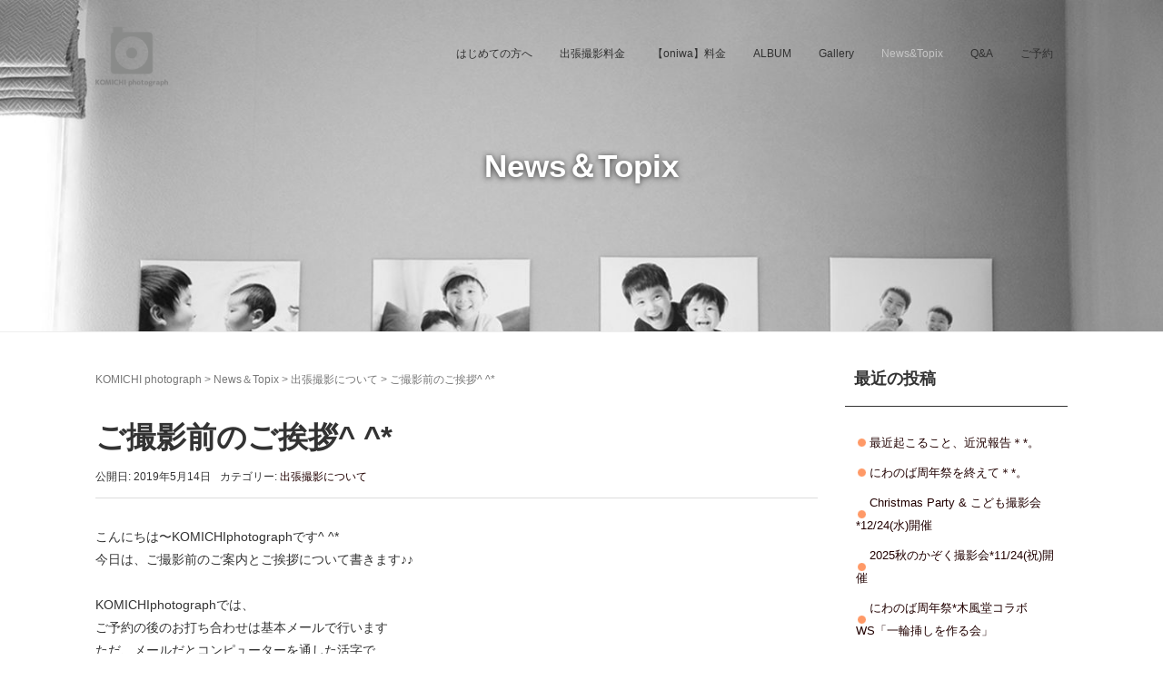

--- FILE ---
content_type: text/html; charset=UTF-8
request_url: https://www.komichiphotograph.com/komichiphotographfeature/hello
body_size: 67599
content:
<!DOCTYPE html>
<html dir="ltr" lang="ja" prefix="og: https://ogp.me/ns#">
<head prefix="og: http://ogp.me/ns# fb: http://ogp.me/ns/fb# article: http://ogp.me/ns/article#">
	<meta charset="UTF-8">
	<meta name="viewport" content="width=device-width, initial-scale=1.0, maximum-scale=1.0, user-scalable=0" />
	<link rel="pingback" href="https://www.komichiphotograph.com/wp/xmlrpc.php" />
	<!--[if lt IE 9]>
	<script src="https://www.komichiphotograph.com/wp/wp-content/themes/habakiri/js/html5shiv.min.js"></script>
	<![endif]-->
	<title>ご撮影前のご挨拶^ ^* | KOMICHI photograph</title>

		<!-- All in One SEO 4.9.1.1 - aioseo.com -->
	<meta name="robots" content="max-image-preview:large" />
	<meta name="author" content="KOMICHIphotograph"/>
	<meta name="google-site-verification" content="17iv5Jzr61jv5VUyYL0N_bZe4oAS1OXKSi-BMqG72as" />
	<meta name="keywords" content="埼玉県,さいたま市,出張撮影,カメラマン,フォトグラファー,七五三,お誕生日,成人式,お宮参り,写真,フォトスタジオ,写真館、大宮氷川神社,和樂備神社" />
	<link rel="canonical" href="https://www.komichiphotograph.com/komichiphotographfeature/hello" />
	<meta name="generator" content="All in One SEO (AIOSEO) 4.9.1.1" />
		<meta property="og:locale" content="ja_JP" />
		<meta property="og:site_name" content="KOMICHI photograph" />
		<meta property="og:type" content="article" />
		<meta property="og:title" content="ご撮影前のご挨拶^ ^* | KOMICHI photograph" />
		<meta property="og:url" content="https://www.komichiphotograph.com/komichiphotographfeature/hello" />
		<meta property="fb:app_id" content="579097009134195" />
		<meta property="og:image" content="https://www.komichiphotograph.com/wp/wp-content/uploads/2019/05/IMG_4834.jpg" />
		<meta property="og:image:secure_url" content="https://www.komichiphotograph.com/wp/wp-content/uploads/2019/05/IMG_4834.jpg" />
		<meta property="og:image:width" content="4032" />
		<meta property="og:image:height" content="2688" />
		<meta property="article:tag" content="埼玉県" />
		<meta property="article:tag" content="さいたま市" />
		<meta property="article:tag" content="出張撮影" />
		<meta property="article:tag" content="カメラマン" />
		<meta property="article:tag" content="フォトグラファー" />
		<meta property="article:tag" content="七五三" />
		<meta property="article:tag" content="お誕生日" />
		<meta property="article:tag" content="成人式" />
		<meta property="article:tag" content="お宮参り" />
		<meta property="article:tag" content="写真" />
		<meta property="article:tag" content="フォトスタジオ" />
		<meta property="article:tag" content="写真館、大宮氷川神社" />
		<meta property="article:tag" content="和樂備神社" />
		<meta property="article:tag" content="出張撮影について" />
		<meta property="article:published_time" content="2019-05-14T09:28:00+00:00" />
		<meta property="article:modified_time" content="2020-07-06T06:13:11+00:00" />
		<meta property="article:publisher" content="https://www.facebook.com/komichiii/" />
		<meta name="twitter:card" content="summary" />
		<meta name="twitter:title" content="ご撮影前のご挨拶^ ^* | KOMICHI photograph" />
		<meta name="twitter:image" content="https://www.komichiphotograph.com/wp/wp-content/uploads/2021/03/snsshare.jpg" />
		<script type="application/ld+json" class="aioseo-schema">
			{"@context":"https:\/\/schema.org","@graph":[{"@type":"Article","@id":"https:\/\/www.komichiphotograph.com\/komichiphotographfeature\/hello#article","name":"\u3054\u64ae\u5f71\u524d\u306e\u3054\u6328\u62f6^ ^* | KOMICHI photograph","headline":"\u3054\u64ae\u5f71\u524d\u306e\u3054\u6328\u62f6^ ^*","author":{"@id":"https:\/\/www.komichiphotograph.com\/user\/3#author"},"publisher":{"@id":"https:\/\/www.komichiphotograph.com\/#person"},"image":{"@type":"ImageObject","url":"https:\/\/www.komichiphotograph.com\/wp\/wp-content\/uploads\/2019\/05\/IMG_4834.jpg","width":4032,"height":2688},"datePublished":"2019-05-14T18:28:00+09:00","dateModified":"2020-07-06T15:13:11+09:00","inLanguage":"ja","mainEntityOfPage":{"@id":"https:\/\/www.komichiphotograph.com\/komichiphotographfeature\/hello#webpage"},"isPartOf":{"@id":"https:\/\/www.komichiphotograph.com\/komichiphotographfeature\/hello#webpage"},"articleSection":"\u51fa\u5f35\u64ae\u5f71\u306b\u3064\u3044\u3066"},{"@type":"BreadcrumbList","@id":"https:\/\/www.komichiphotograph.com\/komichiphotographfeature\/hello#breadcrumblist","itemListElement":[{"@type":"ListItem","@id":"https:\/\/www.komichiphotograph.com#listItem","position":1,"name":"\u30db\u30fc\u30e0","item":"https:\/\/www.komichiphotograph.com","nextItem":{"@type":"ListItem","@id":"https:\/\/www.komichiphotograph.com\/category\/komichiphotographfeature#listItem","name":"\u51fa\u5f35\u64ae\u5f71\u306b\u3064\u3044\u3066"}},{"@type":"ListItem","@id":"https:\/\/www.komichiphotograph.com\/category\/komichiphotographfeature#listItem","position":2,"name":"\u51fa\u5f35\u64ae\u5f71\u306b\u3064\u3044\u3066","item":"https:\/\/www.komichiphotograph.com\/category\/komichiphotographfeature","nextItem":{"@type":"ListItem","@id":"https:\/\/www.komichiphotograph.com\/komichiphotographfeature\/hello#listItem","name":"\u3054\u64ae\u5f71\u524d\u306e\u3054\u6328\u62f6^ ^*"},"previousItem":{"@type":"ListItem","@id":"https:\/\/www.komichiphotograph.com#listItem","name":"\u30db\u30fc\u30e0"}},{"@type":"ListItem","@id":"https:\/\/www.komichiphotograph.com\/komichiphotographfeature\/hello#listItem","position":3,"name":"\u3054\u64ae\u5f71\u524d\u306e\u3054\u6328\u62f6^ ^*","previousItem":{"@type":"ListItem","@id":"https:\/\/www.komichiphotograph.com\/category\/komichiphotographfeature#listItem","name":"\u51fa\u5f35\u64ae\u5f71\u306b\u3064\u3044\u3066"}}]},{"@type":"Person","@id":"https:\/\/www.komichiphotograph.com\/#person","name":"KOMICHIphotograph","image":{"@type":"ImageObject","@id":"https:\/\/www.komichiphotograph.com\/komichiphotographfeature\/hello#personImage","url":"https:\/\/secure.gravatar.com\/avatar\/14ae1123ea38f687426ffc398e1629204e73c319d338f704233ad6d7f863f5a9?s=96&d=mm&r=g","width":96,"height":96,"caption":"KOMICHIphotograph"}},{"@type":"Person","@id":"https:\/\/www.komichiphotograph.com\/user\/3#author","url":"https:\/\/www.komichiphotograph.com\/user\/3","name":"KOMICHIphotograph","image":{"@type":"ImageObject","@id":"https:\/\/www.komichiphotograph.com\/komichiphotographfeature\/hello#authorImage","url":"https:\/\/secure.gravatar.com\/avatar\/ef8e9ed04fa71fe4b5673ea5a0b2a4dcc0f220a064af18ad46be8e9499b2bdaf?s=96&d=mm&r=g","width":96,"height":96,"caption":"KOMICHIphotograph"}},{"@type":"WebPage","@id":"https:\/\/www.komichiphotograph.com\/komichiphotographfeature\/hello#webpage","url":"https:\/\/www.komichiphotograph.com\/komichiphotographfeature\/hello","name":"\u3054\u64ae\u5f71\u524d\u306e\u3054\u6328\u62f6^ ^* | KOMICHI photograph","inLanguage":"ja","isPartOf":{"@id":"https:\/\/www.komichiphotograph.com\/#website"},"breadcrumb":{"@id":"https:\/\/www.komichiphotograph.com\/komichiphotographfeature\/hello#breadcrumblist"},"author":{"@id":"https:\/\/www.komichiphotograph.com\/user\/3#author"},"creator":{"@id":"https:\/\/www.komichiphotograph.com\/user\/3#author"},"image":{"@type":"ImageObject","url":"https:\/\/www.komichiphotograph.com\/wp\/wp-content\/uploads\/2019\/05\/IMG_4834.jpg","@id":"https:\/\/www.komichiphotograph.com\/komichiphotographfeature\/hello\/#mainImage","width":4032,"height":2688},"primaryImageOfPage":{"@id":"https:\/\/www.komichiphotograph.com\/komichiphotographfeature\/hello#mainImage"},"datePublished":"2019-05-14T18:28:00+09:00","dateModified":"2020-07-06T15:13:11+09:00"},{"@type":"WebSite","@id":"https:\/\/www.komichiphotograph.com\/#website","url":"https:\/\/www.komichiphotograph.com\/","name":"KOMICHI photograph","description":"\uff5c\u57fc\u7389\u770c\u3055\u3044\u305f\u307e\u5e02\u306e\u51fa\u5f35\u64ae\u5f71\u30d5\u30a9\u30c8\u30b0\u30e9\u30d5\u30a1\u30fc","inLanguage":"ja","publisher":{"@id":"https:\/\/www.komichiphotograph.com\/#person"}}]}
		</script>
		<!-- All in One SEO -->

<link rel='dns-prefetch' href='//secure.gravatar.com' />
<link rel='dns-prefetch' href='//stats.wp.com' />
<link rel='dns-prefetch' href='//v0.wordpress.com' />
<link rel="alternate" type="application/rss+xml" title="KOMICHI photograph &raquo; フィード" href="https://www.komichiphotograph.com/feed" />
<link rel="alternate" type="application/rss+xml" title="KOMICHI photograph &raquo; コメントフィード" href="https://www.komichiphotograph.com/comments/feed" />
<link rel="alternate" title="oEmbed (JSON)" type="application/json+oembed" href="https://www.komichiphotograph.com/wp-json/oembed/1.0/embed?url=https%3A%2F%2Fwww.komichiphotograph.com%2Fkomichiphotographfeature%2Fhello" />
<link rel="alternate" title="oEmbed (XML)" type="text/xml+oembed" href="https://www.komichiphotograph.com/wp-json/oembed/1.0/embed?url=https%3A%2F%2Fwww.komichiphotograph.com%2Fkomichiphotographfeature%2Fhello&#038;format=xml" />
		<!-- This site uses the Google Analytics by MonsterInsights plugin v9.11.0 - Using Analytics tracking - https://www.monsterinsights.com/ -->
		<!-- Note: MonsterInsights is not currently configured on this site. The site owner needs to authenticate with Google Analytics in the MonsterInsights settings panel. -->
					<!-- No tracking code set -->
				<!-- / Google Analytics by MonsterInsights -->
		<style id='wp-img-auto-sizes-contain-inline-css' type='text/css'>
img:is([sizes=auto i],[sizes^="auto," i]){contain-intrinsic-size:3000px 1500px}
/*# sourceURL=wp-img-auto-sizes-contain-inline-css */
</style>
<link rel='stylesheet' id='twb-open-sans-css' href='https://fonts.googleapis.com/css?family=Open+Sans%3A300%2C400%2C500%2C600%2C700%2C800&#038;display=swap&#038;ver=6.9' type='text/css' media='all' />
<link rel='stylesheet' id='twb-global-css' href='https://www.komichiphotograph.com/wp/wp-content/plugins/wd-instagram-feed/booster/assets/css/global.css?ver=1.0.0' type='text/css' media='all' />
<link rel='stylesheet' id='sbi_styles-css' href='https://www.komichiphotograph.com/wp/wp-content/plugins/instagram-feed/css/sbi-styles.min.css?ver=6.10.0' type='text/css' media='all' />
<style id='wp-emoji-styles-inline-css' type='text/css'>

	img.wp-smiley, img.emoji {
		display: inline !important;
		border: none !important;
		box-shadow: none !important;
		height: 1em !important;
		width: 1em !important;
		margin: 0 0.07em !important;
		vertical-align: -0.1em !important;
		background: none !important;
		padding: 0 !important;
	}
/*# sourceURL=wp-emoji-styles-inline-css */
</style>
<style id='wp-block-library-inline-css' type='text/css'>
:root{--wp-block-synced-color:#7a00df;--wp-block-synced-color--rgb:122,0,223;--wp-bound-block-color:var(--wp-block-synced-color);--wp-editor-canvas-background:#ddd;--wp-admin-theme-color:#007cba;--wp-admin-theme-color--rgb:0,124,186;--wp-admin-theme-color-darker-10:#006ba1;--wp-admin-theme-color-darker-10--rgb:0,107,160.5;--wp-admin-theme-color-darker-20:#005a87;--wp-admin-theme-color-darker-20--rgb:0,90,135;--wp-admin-border-width-focus:2px}@media (min-resolution:192dpi){:root{--wp-admin-border-width-focus:1.5px}}.wp-element-button{cursor:pointer}:root .has-very-light-gray-background-color{background-color:#eee}:root .has-very-dark-gray-background-color{background-color:#313131}:root .has-very-light-gray-color{color:#eee}:root .has-very-dark-gray-color{color:#313131}:root .has-vivid-green-cyan-to-vivid-cyan-blue-gradient-background{background:linear-gradient(135deg,#00d084,#0693e3)}:root .has-purple-crush-gradient-background{background:linear-gradient(135deg,#34e2e4,#4721fb 50%,#ab1dfe)}:root .has-hazy-dawn-gradient-background{background:linear-gradient(135deg,#faaca8,#dad0ec)}:root .has-subdued-olive-gradient-background{background:linear-gradient(135deg,#fafae1,#67a671)}:root .has-atomic-cream-gradient-background{background:linear-gradient(135deg,#fdd79a,#004a59)}:root .has-nightshade-gradient-background{background:linear-gradient(135deg,#330968,#31cdcf)}:root .has-midnight-gradient-background{background:linear-gradient(135deg,#020381,#2874fc)}:root{--wp--preset--font-size--normal:16px;--wp--preset--font-size--huge:42px}.has-regular-font-size{font-size:1em}.has-larger-font-size{font-size:2.625em}.has-normal-font-size{font-size:var(--wp--preset--font-size--normal)}.has-huge-font-size{font-size:var(--wp--preset--font-size--huge)}.has-text-align-center{text-align:center}.has-text-align-left{text-align:left}.has-text-align-right{text-align:right}.has-fit-text{white-space:nowrap!important}#end-resizable-editor-section{display:none}.aligncenter{clear:both}.items-justified-left{justify-content:flex-start}.items-justified-center{justify-content:center}.items-justified-right{justify-content:flex-end}.items-justified-space-between{justify-content:space-between}.screen-reader-text{border:0;clip-path:inset(50%);height:1px;margin:-1px;overflow:hidden;padding:0;position:absolute;width:1px;word-wrap:normal!important}.screen-reader-text:focus{background-color:#ddd;clip-path:none;color:#444;display:block;font-size:1em;height:auto;left:5px;line-height:normal;padding:15px 23px 14px;text-decoration:none;top:5px;width:auto;z-index:100000}html :where(.has-border-color){border-style:solid}html :where([style*=border-top-color]){border-top-style:solid}html :where([style*=border-right-color]){border-right-style:solid}html :where([style*=border-bottom-color]){border-bottom-style:solid}html :where([style*=border-left-color]){border-left-style:solid}html :where([style*=border-width]){border-style:solid}html :where([style*=border-top-width]){border-top-style:solid}html :where([style*=border-right-width]){border-right-style:solid}html :where([style*=border-bottom-width]){border-bottom-style:solid}html :where([style*=border-left-width]){border-left-style:solid}html :where(img[class*=wp-image-]){height:auto;max-width:100%}:where(figure){margin:0 0 1em}html :where(.is-position-sticky){--wp-admin--admin-bar--position-offset:var(--wp-admin--admin-bar--height,0px)}@media screen and (max-width:600px){html :where(.is-position-sticky){--wp-admin--admin-bar--position-offset:0px}}

/*# sourceURL=wp-block-library-inline-css */
</style><style id='wp-block-image-inline-css' type='text/css'>
.wp-block-image>a,.wp-block-image>figure>a{display:inline-block}.wp-block-image img{box-sizing:border-box;height:auto;max-width:100%;vertical-align:bottom}@media not (prefers-reduced-motion){.wp-block-image img.hide{visibility:hidden}.wp-block-image img.show{animation:show-content-image .4s}}.wp-block-image[style*=border-radius] img,.wp-block-image[style*=border-radius]>a{border-radius:inherit}.wp-block-image.has-custom-border img{box-sizing:border-box}.wp-block-image.aligncenter{text-align:center}.wp-block-image.alignfull>a,.wp-block-image.alignwide>a{width:100%}.wp-block-image.alignfull img,.wp-block-image.alignwide img{height:auto;width:100%}.wp-block-image .aligncenter,.wp-block-image .alignleft,.wp-block-image .alignright,.wp-block-image.aligncenter,.wp-block-image.alignleft,.wp-block-image.alignright{display:table}.wp-block-image .aligncenter>figcaption,.wp-block-image .alignleft>figcaption,.wp-block-image .alignright>figcaption,.wp-block-image.aligncenter>figcaption,.wp-block-image.alignleft>figcaption,.wp-block-image.alignright>figcaption{caption-side:bottom;display:table-caption}.wp-block-image .alignleft{float:left;margin:.5em 1em .5em 0}.wp-block-image .alignright{float:right;margin:.5em 0 .5em 1em}.wp-block-image .aligncenter{margin-left:auto;margin-right:auto}.wp-block-image :where(figcaption){margin-bottom:1em;margin-top:.5em}.wp-block-image.is-style-circle-mask img{border-radius:9999px}@supports ((-webkit-mask-image:none) or (mask-image:none)) or (-webkit-mask-image:none){.wp-block-image.is-style-circle-mask img{border-radius:0;-webkit-mask-image:url('data:image/svg+xml;utf8,<svg viewBox="0 0 100 100" xmlns="http://www.w3.org/2000/svg"><circle cx="50" cy="50" r="50"/></svg>');mask-image:url('data:image/svg+xml;utf8,<svg viewBox="0 0 100 100" xmlns="http://www.w3.org/2000/svg"><circle cx="50" cy="50" r="50"/></svg>');mask-mode:alpha;-webkit-mask-position:center;mask-position:center;-webkit-mask-repeat:no-repeat;mask-repeat:no-repeat;-webkit-mask-size:contain;mask-size:contain}}:root :where(.wp-block-image.is-style-rounded img,.wp-block-image .is-style-rounded img){border-radius:9999px}.wp-block-image figure{margin:0}.wp-lightbox-container{display:flex;flex-direction:column;position:relative}.wp-lightbox-container img{cursor:zoom-in}.wp-lightbox-container img:hover+button{opacity:1}.wp-lightbox-container button{align-items:center;backdrop-filter:blur(16px) saturate(180%);background-color:#5a5a5a40;border:none;border-radius:4px;cursor:zoom-in;display:flex;height:20px;justify-content:center;opacity:0;padding:0;position:absolute;right:16px;text-align:center;top:16px;width:20px;z-index:100}@media not (prefers-reduced-motion){.wp-lightbox-container button{transition:opacity .2s ease}}.wp-lightbox-container button:focus-visible{outline:3px auto #5a5a5a40;outline:3px auto -webkit-focus-ring-color;outline-offset:3px}.wp-lightbox-container button:hover{cursor:pointer;opacity:1}.wp-lightbox-container button:focus{opacity:1}.wp-lightbox-container button:focus,.wp-lightbox-container button:hover,.wp-lightbox-container button:not(:hover):not(:active):not(.has-background){background-color:#5a5a5a40;border:none}.wp-lightbox-overlay{box-sizing:border-box;cursor:zoom-out;height:100vh;left:0;overflow:hidden;position:fixed;top:0;visibility:hidden;width:100%;z-index:100000}.wp-lightbox-overlay .close-button{align-items:center;cursor:pointer;display:flex;justify-content:center;min-height:40px;min-width:40px;padding:0;position:absolute;right:calc(env(safe-area-inset-right) + 16px);top:calc(env(safe-area-inset-top) + 16px);z-index:5000000}.wp-lightbox-overlay .close-button:focus,.wp-lightbox-overlay .close-button:hover,.wp-lightbox-overlay .close-button:not(:hover):not(:active):not(.has-background){background:none;border:none}.wp-lightbox-overlay .lightbox-image-container{height:var(--wp--lightbox-container-height);left:50%;overflow:hidden;position:absolute;top:50%;transform:translate(-50%,-50%);transform-origin:top left;width:var(--wp--lightbox-container-width);z-index:9999999999}.wp-lightbox-overlay .wp-block-image{align-items:center;box-sizing:border-box;display:flex;height:100%;justify-content:center;margin:0;position:relative;transform-origin:0 0;width:100%;z-index:3000000}.wp-lightbox-overlay .wp-block-image img{height:var(--wp--lightbox-image-height);min-height:var(--wp--lightbox-image-height);min-width:var(--wp--lightbox-image-width);width:var(--wp--lightbox-image-width)}.wp-lightbox-overlay .wp-block-image figcaption{display:none}.wp-lightbox-overlay button{background:none;border:none}.wp-lightbox-overlay .scrim{background-color:#fff;height:100%;opacity:.9;position:absolute;width:100%;z-index:2000000}.wp-lightbox-overlay.active{visibility:visible}@media not (prefers-reduced-motion){.wp-lightbox-overlay.active{animation:turn-on-visibility .25s both}.wp-lightbox-overlay.active img{animation:turn-on-visibility .35s both}.wp-lightbox-overlay.show-closing-animation:not(.active){animation:turn-off-visibility .35s both}.wp-lightbox-overlay.show-closing-animation:not(.active) img{animation:turn-off-visibility .25s both}.wp-lightbox-overlay.zoom.active{animation:none;opacity:1;visibility:visible}.wp-lightbox-overlay.zoom.active .lightbox-image-container{animation:lightbox-zoom-in .4s}.wp-lightbox-overlay.zoom.active .lightbox-image-container img{animation:none}.wp-lightbox-overlay.zoom.active .scrim{animation:turn-on-visibility .4s forwards}.wp-lightbox-overlay.zoom.show-closing-animation:not(.active){animation:none}.wp-lightbox-overlay.zoom.show-closing-animation:not(.active) .lightbox-image-container{animation:lightbox-zoom-out .4s}.wp-lightbox-overlay.zoom.show-closing-animation:not(.active) .lightbox-image-container img{animation:none}.wp-lightbox-overlay.zoom.show-closing-animation:not(.active) .scrim{animation:turn-off-visibility .4s forwards}}@keyframes show-content-image{0%{visibility:hidden}99%{visibility:hidden}to{visibility:visible}}@keyframes turn-on-visibility{0%{opacity:0}to{opacity:1}}@keyframes turn-off-visibility{0%{opacity:1;visibility:visible}99%{opacity:0;visibility:visible}to{opacity:0;visibility:hidden}}@keyframes lightbox-zoom-in{0%{transform:translate(calc((-100vw + var(--wp--lightbox-scrollbar-width))/2 + var(--wp--lightbox-initial-left-position)),calc(-50vh + var(--wp--lightbox-initial-top-position))) scale(var(--wp--lightbox-scale))}to{transform:translate(-50%,-50%) scale(1)}}@keyframes lightbox-zoom-out{0%{transform:translate(-50%,-50%) scale(1);visibility:visible}99%{visibility:visible}to{transform:translate(calc((-100vw + var(--wp--lightbox-scrollbar-width))/2 + var(--wp--lightbox-initial-left-position)),calc(-50vh + var(--wp--lightbox-initial-top-position))) scale(var(--wp--lightbox-scale));visibility:hidden}}
/*# sourceURL=https://www.komichiphotograph.com/wp/wp-includes/blocks/image/style.min.css */
</style>
<style id='wp-block-paragraph-inline-css' type='text/css'>
.is-small-text{font-size:.875em}.is-regular-text{font-size:1em}.is-large-text{font-size:2.25em}.is-larger-text{font-size:3em}.has-drop-cap:not(:focus):first-letter{float:left;font-size:8.4em;font-style:normal;font-weight:100;line-height:.68;margin:.05em .1em 0 0;text-transform:uppercase}body.rtl .has-drop-cap:not(:focus):first-letter{float:none;margin-left:.1em}p.has-drop-cap.has-background{overflow:hidden}:root :where(p.has-background){padding:1.25em 2.375em}:where(p.has-text-color:not(.has-link-color)) a{color:inherit}p.has-text-align-left[style*="writing-mode:vertical-lr"],p.has-text-align-right[style*="writing-mode:vertical-rl"]{rotate:180deg}
/*# sourceURL=https://www.komichiphotograph.com/wp/wp-includes/blocks/paragraph/style.min.css */
</style>
<style id='global-styles-inline-css' type='text/css'>
:root{--wp--preset--aspect-ratio--square: 1;--wp--preset--aspect-ratio--4-3: 4/3;--wp--preset--aspect-ratio--3-4: 3/4;--wp--preset--aspect-ratio--3-2: 3/2;--wp--preset--aspect-ratio--2-3: 2/3;--wp--preset--aspect-ratio--16-9: 16/9;--wp--preset--aspect-ratio--9-16: 9/16;--wp--preset--color--black: #000000;--wp--preset--color--cyan-bluish-gray: #abb8c3;--wp--preset--color--white: #ffffff;--wp--preset--color--pale-pink: #f78da7;--wp--preset--color--vivid-red: #cf2e2e;--wp--preset--color--luminous-vivid-orange: #ff6900;--wp--preset--color--luminous-vivid-amber: #fcb900;--wp--preset--color--light-green-cyan: #7bdcb5;--wp--preset--color--vivid-green-cyan: #00d084;--wp--preset--color--pale-cyan-blue: #8ed1fc;--wp--preset--color--vivid-cyan-blue: #0693e3;--wp--preset--color--vivid-purple: #9b51e0;--wp--preset--gradient--vivid-cyan-blue-to-vivid-purple: linear-gradient(135deg,rgb(6,147,227) 0%,rgb(155,81,224) 100%);--wp--preset--gradient--light-green-cyan-to-vivid-green-cyan: linear-gradient(135deg,rgb(122,220,180) 0%,rgb(0,208,130) 100%);--wp--preset--gradient--luminous-vivid-amber-to-luminous-vivid-orange: linear-gradient(135deg,rgb(252,185,0) 0%,rgb(255,105,0) 100%);--wp--preset--gradient--luminous-vivid-orange-to-vivid-red: linear-gradient(135deg,rgb(255,105,0) 0%,rgb(207,46,46) 100%);--wp--preset--gradient--very-light-gray-to-cyan-bluish-gray: linear-gradient(135deg,rgb(238,238,238) 0%,rgb(169,184,195) 100%);--wp--preset--gradient--cool-to-warm-spectrum: linear-gradient(135deg,rgb(74,234,220) 0%,rgb(151,120,209) 20%,rgb(207,42,186) 40%,rgb(238,44,130) 60%,rgb(251,105,98) 80%,rgb(254,248,76) 100%);--wp--preset--gradient--blush-light-purple: linear-gradient(135deg,rgb(255,206,236) 0%,rgb(152,150,240) 100%);--wp--preset--gradient--blush-bordeaux: linear-gradient(135deg,rgb(254,205,165) 0%,rgb(254,45,45) 50%,rgb(107,0,62) 100%);--wp--preset--gradient--luminous-dusk: linear-gradient(135deg,rgb(255,203,112) 0%,rgb(199,81,192) 50%,rgb(65,88,208) 100%);--wp--preset--gradient--pale-ocean: linear-gradient(135deg,rgb(255,245,203) 0%,rgb(182,227,212) 50%,rgb(51,167,181) 100%);--wp--preset--gradient--electric-grass: linear-gradient(135deg,rgb(202,248,128) 0%,rgb(113,206,126) 100%);--wp--preset--gradient--midnight: linear-gradient(135deg,rgb(2,3,129) 0%,rgb(40,116,252) 100%);--wp--preset--font-size--small: 13px;--wp--preset--font-size--medium: 20px;--wp--preset--font-size--large: 36px;--wp--preset--font-size--x-large: 42px;--wp--preset--spacing--20: 0.44rem;--wp--preset--spacing--30: 0.67rem;--wp--preset--spacing--40: 1rem;--wp--preset--spacing--50: 1.5rem;--wp--preset--spacing--60: 2.25rem;--wp--preset--spacing--70: 3.38rem;--wp--preset--spacing--80: 5.06rem;--wp--preset--shadow--natural: 6px 6px 9px rgba(0, 0, 0, 0.2);--wp--preset--shadow--deep: 12px 12px 50px rgba(0, 0, 0, 0.4);--wp--preset--shadow--sharp: 6px 6px 0px rgba(0, 0, 0, 0.2);--wp--preset--shadow--outlined: 6px 6px 0px -3px rgb(255, 255, 255), 6px 6px rgb(0, 0, 0);--wp--preset--shadow--crisp: 6px 6px 0px rgb(0, 0, 0);}:where(.is-layout-flex){gap: 0.5em;}:where(.is-layout-grid){gap: 0.5em;}body .is-layout-flex{display: flex;}.is-layout-flex{flex-wrap: wrap;align-items: center;}.is-layout-flex > :is(*, div){margin: 0;}body .is-layout-grid{display: grid;}.is-layout-grid > :is(*, div){margin: 0;}:where(.wp-block-columns.is-layout-flex){gap: 2em;}:where(.wp-block-columns.is-layout-grid){gap: 2em;}:where(.wp-block-post-template.is-layout-flex){gap: 1.25em;}:where(.wp-block-post-template.is-layout-grid){gap: 1.25em;}.has-black-color{color: var(--wp--preset--color--black) !important;}.has-cyan-bluish-gray-color{color: var(--wp--preset--color--cyan-bluish-gray) !important;}.has-white-color{color: var(--wp--preset--color--white) !important;}.has-pale-pink-color{color: var(--wp--preset--color--pale-pink) !important;}.has-vivid-red-color{color: var(--wp--preset--color--vivid-red) !important;}.has-luminous-vivid-orange-color{color: var(--wp--preset--color--luminous-vivid-orange) !important;}.has-luminous-vivid-amber-color{color: var(--wp--preset--color--luminous-vivid-amber) !important;}.has-light-green-cyan-color{color: var(--wp--preset--color--light-green-cyan) !important;}.has-vivid-green-cyan-color{color: var(--wp--preset--color--vivid-green-cyan) !important;}.has-pale-cyan-blue-color{color: var(--wp--preset--color--pale-cyan-blue) !important;}.has-vivid-cyan-blue-color{color: var(--wp--preset--color--vivid-cyan-blue) !important;}.has-vivid-purple-color{color: var(--wp--preset--color--vivid-purple) !important;}.has-black-background-color{background-color: var(--wp--preset--color--black) !important;}.has-cyan-bluish-gray-background-color{background-color: var(--wp--preset--color--cyan-bluish-gray) !important;}.has-white-background-color{background-color: var(--wp--preset--color--white) !important;}.has-pale-pink-background-color{background-color: var(--wp--preset--color--pale-pink) !important;}.has-vivid-red-background-color{background-color: var(--wp--preset--color--vivid-red) !important;}.has-luminous-vivid-orange-background-color{background-color: var(--wp--preset--color--luminous-vivid-orange) !important;}.has-luminous-vivid-amber-background-color{background-color: var(--wp--preset--color--luminous-vivid-amber) !important;}.has-light-green-cyan-background-color{background-color: var(--wp--preset--color--light-green-cyan) !important;}.has-vivid-green-cyan-background-color{background-color: var(--wp--preset--color--vivid-green-cyan) !important;}.has-pale-cyan-blue-background-color{background-color: var(--wp--preset--color--pale-cyan-blue) !important;}.has-vivid-cyan-blue-background-color{background-color: var(--wp--preset--color--vivid-cyan-blue) !important;}.has-vivid-purple-background-color{background-color: var(--wp--preset--color--vivid-purple) !important;}.has-black-border-color{border-color: var(--wp--preset--color--black) !important;}.has-cyan-bluish-gray-border-color{border-color: var(--wp--preset--color--cyan-bluish-gray) !important;}.has-white-border-color{border-color: var(--wp--preset--color--white) !important;}.has-pale-pink-border-color{border-color: var(--wp--preset--color--pale-pink) !important;}.has-vivid-red-border-color{border-color: var(--wp--preset--color--vivid-red) !important;}.has-luminous-vivid-orange-border-color{border-color: var(--wp--preset--color--luminous-vivid-orange) !important;}.has-luminous-vivid-amber-border-color{border-color: var(--wp--preset--color--luminous-vivid-amber) !important;}.has-light-green-cyan-border-color{border-color: var(--wp--preset--color--light-green-cyan) !important;}.has-vivid-green-cyan-border-color{border-color: var(--wp--preset--color--vivid-green-cyan) !important;}.has-pale-cyan-blue-border-color{border-color: var(--wp--preset--color--pale-cyan-blue) !important;}.has-vivid-cyan-blue-border-color{border-color: var(--wp--preset--color--vivid-cyan-blue) !important;}.has-vivid-purple-border-color{border-color: var(--wp--preset--color--vivid-purple) !important;}.has-vivid-cyan-blue-to-vivid-purple-gradient-background{background: var(--wp--preset--gradient--vivid-cyan-blue-to-vivid-purple) !important;}.has-light-green-cyan-to-vivid-green-cyan-gradient-background{background: var(--wp--preset--gradient--light-green-cyan-to-vivid-green-cyan) !important;}.has-luminous-vivid-amber-to-luminous-vivid-orange-gradient-background{background: var(--wp--preset--gradient--luminous-vivid-amber-to-luminous-vivid-orange) !important;}.has-luminous-vivid-orange-to-vivid-red-gradient-background{background: var(--wp--preset--gradient--luminous-vivid-orange-to-vivid-red) !important;}.has-very-light-gray-to-cyan-bluish-gray-gradient-background{background: var(--wp--preset--gradient--very-light-gray-to-cyan-bluish-gray) !important;}.has-cool-to-warm-spectrum-gradient-background{background: var(--wp--preset--gradient--cool-to-warm-spectrum) !important;}.has-blush-light-purple-gradient-background{background: var(--wp--preset--gradient--blush-light-purple) !important;}.has-blush-bordeaux-gradient-background{background: var(--wp--preset--gradient--blush-bordeaux) !important;}.has-luminous-dusk-gradient-background{background: var(--wp--preset--gradient--luminous-dusk) !important;}.has-pale-ocean-gradient-background{background: var(--wp--preset--gradient--pale-ocean) !important;}.has-electric-grass-gradient-background{background: var(--wp--preset--gradient--electric-grass) !important;}.has-midnight-gradient-background{background: var(--wp--preset--gradient--midnight) !important;}.has-small-font-size{font-size: var(--wp--preset--font-size--small) !important;}.has-medium-font-size{font-size: var(--wp--preset--font-size--medium) !important;}.has-large-font-size{font-size: var(--wp--preset--font-size--large) !important;}.has-x-large-font-size{font-size: var(--wp--preset--font-size--x-large) !important;}
/*# sourceURL=global-styles-inline-css */
</style>

<style id='classic-theme-styles-inline-css' type='text/css'>
/*! This file is auto-generated */
.wp-block-button__link{color:#fff;background-color:#32373c;border-radius:9999px;box-shadow:none;text-decoration:none;padding:calc(.667em + 2px) calc(1.333em + 2px);font-size:1.125em}.wp-block-file__button{background:#32373c;color:#fff;text-decoration:none}
/*# sourceURL=/wp-includes/css/classic-themes.min.css */
</style>
<link rel='stylesheet' id='whats-new-style-css' href='https://www.komichiphotograph.com/wp/wp-content/plugins/whats-new-genarator/whats-new.css?ver=2.0.2' type='text/css' media='all' />
<link rel='stylesheet' id='parent-style-css' href='https://www.komichiphotograph.com/wp/wp-content/themes/habakiri/style.css?ver=6.9' type='text/css' media='all' />
<link rel='stylesheet' id='habakiri-assets-css' href='https://www.komichiphotograph.com/wp/wp-content/themes/habakiri/css/assets.min.css?ver=1.0.0' type='text/css' media='all' />
<link rel='stylesheet' id='habakiri-css' href='https://www.komichiphotograph.com/wp/wp-content/themes/habakiri/style.min.css?ver=20240919033359' type='text/css' media='all' />
<link rel='stylesheet' id='komichi-css' href='https://www.komichiphotograph.com/wp/wp-content/themes/komichi/style.css?ver=20240919033359' type='text/css' media='all' />
<link rel='stylesheet' id='tablepress-default-css' href='https://www.komichiphotograph.com/wp/wp-content/tablepress-combined.min.css?ver=46' type='text/css' media='all' />
<script type="text/javascript" src="https://www.komichiphotograph.com/wp/wp-includes/js/jquery/jquery.min.js?ver=3.7.1" id="jquery-core-js"></script>
<script type="text/javascript" src="https://www.komichiphotograph.com/wp/wp-includes/js/jquery/jquery-migrate.min.js?ver=3.4.1" id="jquery-migrate-js"></script>
<script type="text/javascript" src="https://www.komichiphotograph.com/wp/wp-content/plugins/wd-instagram-feed/booster/assets/js/circle-progress.js?ver=1.2.2" id="twb-circle-js"></script>
<script type="text/javascript" id="twb-global-js-extra">
/* <![CDATA[ */
var twb = {"nonce":"80e7591f7f","ajax_url":"https://www.komichiphotograph.com/wp/wp-admin/admin-ajax.php","plugin_url":"https://www.komichiphotograph.com/wp/wp-content/plugins/wd-instagram-feed/booster","href":"https://www.komichiphotograph.com/wp/wp-admin/admin.php?page=twb_instagram-feed"};
var twb = {"nonce":"80e7591f7f","ajax_url":"https://www.komichiphotograph.com/wp/wp-admin/admin-ajax.php","plugin_url":"https://www.komichiphotograph.com/wp/wp-content/plugins/wd-instagram-feed/booster","href":"https://www.komichiphotograph.com/wp/wp-admin/admin.php?page=twb_instagram-feed"};
//# sourceURL=twb-global-js-extra
/* ]]> */
</script>
<script type="text/javascript" src="https://www.komichiphotograph.com/wp/wp-content/plugins/wd-instagram-feed/booster/assets/js/global.js?ver=1.0.0" id="twb-global-js"></script>
<link rel="https://api.w.org/" href="https://www.komichiphotograph.com/wp-json/" /><link rel="alternate" title="JSON" type="application/json" href="https://www.komichiphotograph.com/wp-json/wp/v2/posts/783" /><link rel="EditURI" type="application/rsd+xml" title="RSD" href="https://www.komichiphotograph.com/wp/xmlrpc.php?rsd" />
<meta name="generator" content="WordPress 6.9" />
<link rel='shortlink' href='https://wp.me/s9TXi6-hello' />
	<style>img#wpstats{display:none}</style>
				<style>
		/* Safari 6.1+ (10.0 is the latest version of Safari at this time) */
		@media (max-width: 991px) and (min-color-index: 0) and (-webkit-min-device-pixel-ratio: 0) { @media () {
			display: block !important;
			.header__col {
				width: 100%;
			}
		}}
		</style>
		<style type="text/css" id="custom-background-css">
body.custom-background { background-color: #ffffff; }
</style>
	<style>a{color:#210000}a:focus,a:active,a:hover{color:#dddddd}.site-branding a{color:#000}.responsive-nav a{color:#303030;font-size:12px}.responsive-nav a small{color:#777;font-size:10px}.responsive-nav a:hover small,.responsive-nav a:active small,.responsive-nav .current-menu-item small,.responsive-nav .current-menu-ancestor small,.responsive-nav .current-menu-parent small,.responsive-nav .current_page_item small,.responsive-nav .current_page_parent small{color:#777}.responsive-nav .menu>.menu-item>a,.header--transparency.header--fixed--is_scrolled .responsive-nav .menu>.menu-item>a{background-color:transparent;padding:23px 15px}.responsive-nav .menu>.menu-item>a:hover,.responsive-nav .menu>.menu-item>a:active,.responsive-nav .menu>.current-menu-item>a,.responsive-nav .menu>.current-menu-ancestor>a,.responsive-nav .menu>.current-menu-parent>a,.responsive-nav .menu>.current_page_item>a,.responsive-nav .menu>.current_page_parent>a,.header--transparency.header--fixed--is_scrolled .responsive-nav .menu>.menu-item>a:hover,.header--transparency.header--fixed--is_scrolled .responsive-nav .menu>.menu-item>a:active,.header--transparency.header--fixed--is_scrolled .responsive-nav .menu>.current-menu-item>a,.header--transparency.header--fixed--is_scrolled .responsive-nav .menu>.current-menu-ancestor>a,.header--transparency.header--fixed--is_scrolled .responsive-nav .menu>.current-menu-parent>a,.header--transparency.header--fixed--is_scrolled .responsive-nav .menu>.current_page_item>a,.header--transparency.header--fixed--is_scrolled .responsive-nav .menu>.current_page_parent>a{background-color:transparent;color:#c6c6c6}.responsive-nav .sub-menu a{background-color:#ffffff;color:#303030}.responsive-nav .sub-menu a:hover,.responsive-nav .sub-menu a:active,.responsive-nav .sub-menu .current-menu-item a,.responsive-nav .sub-menu .current-menu-ancestor a,.responsive-nav .sub-menu .current-menu-parent a,.responsive-nav .sub-menu .current_page_item a,.responsive-nav .sub-menu .current_page_parent a{background-color:#ededed;color:#303030}.off-canvas-nav{font-size:12px}.responsive-nav,.header--transparency.header--fixed--is_scrolled .responsive-nav{background-color:transparent}#responsive-btn{background-color:transparent;border-color:#eee;color:#000}#responsive-btn:hover{background-color:#f5f5f5;border-color:#eee;color:#000}.habakiri-slider__transparent-layer{background-color:rgba( 255,255,255, 0 )}.page-header{background-color:#ffffff;color:#777777}.pagination>li>a{color:#210000}.pagination>li>span{background-color:#210000;border-color:#210000}.pagination>li>a:focus,.pagination>li>a:hover,.pagination>li>span:focus,.pagination>li>span:hover{color:#dddddd}.header{background-color:#fff}.header--transparency.header--fixed--is_scrolled{background-color:#fff !important}.footer{background-color:#fbfbfb}.footer-widget-area a{color:#777}.footer-widget-area,.footer-widget-area .widget_calendar #wp-calendar caption{color:#555}.footer-widget-area .widget_calendar #wp-calendar,.footer-widget-area .widget_calendar #wp-calendar *{border-color:#555}@media(min-width:992px){.responsive-nav{display:block}.off-canvas-nav,#responsive-btn{display:none !important}.header--2row{padding-bottom:0}.header--2row .header__col,.header--center .header__col{display:block}.header--2row .responsive-nav,.header--center .responsive-nav{margin-right:-1000px;margin-left:-1000px;padding-right:1000px;padding-left:1000px}.header--2row .site-branding,.header--center .site-branding{padding-bottom:0}.header--center .site-branding{text-align:center}}</style><link rel="icon" href="https://www.komichiphotograph.com/wp/wp-content/uploads/2019/03/cropped-camera-logo-32x32.png" sizes="32x32" />
<link rel="icon" href="https://www.komichiphotograph.com/wp/wp-content/uploads/2019/03/cropped-camera-logo-192x192.png" sizes="192x192" />
<link rel="apple-touch-icon" href="https://www.komichiphotograph.com/wp/wp-content/uploads/2019/03/cropped-camera-logo-180x180.png" />
<meta name="msapplication-TileImage" content="https://www.komichiphotograph.com/wp/wp-content/uploads/2019/03/cropped-camera-logo-270x270.png" />
		<style type="text/css" id="wp-custom-css">
			#top_concept{
	background: none;
}		</style>
		</head>
<body class="wp-singular post-template-default single single-post postid-783 single-format-standard custom-background wp-theme-habakiri wp-child-theme-komichi blog-template-single-right-sidebar">
<div id="container">
		<header id="header" class="header header--transparency header--fixed">
				<div class="container">
			<div class="row header__content">
				<div class="col-xs-10 col-md-4 header__col">
					
<div class="site-branding">
	<h1 class="site-branding__heading">
		<a href="https://www.komichiphotograph.com/" rel="home"><img src="https://www.komichiphotograph.com/wp/wp-content/uploads/2019/04/8f2a0e6cb04067684a345f781685f66b-e1557216103288.png" alt="KOMICHI photograph" class="site-branding__logo" /></a>	</h1>
<!-- end .site-branding --></div>
				<!-- end .header__col --></div>
				<div class="col-xs-2 col-md-8 header__col global-nav-wrapper clearfix">
					
<nav class="global-nav js-responsive-nav nav--hide" role="navigation">
	<div class="menu-%e3%82%b0%e3%83%ad%e3%83%bc%e3%83%90%e3%83%ab%e3%83%8a%e3%83%93%e3%82%b2%e3%83%bc%e3%82%b7%e3%83%a7%e3%83%b3-container"><ul id="menu-%e3%82%b0%e3%83%ad%e3%83%bc%e3%83%90%e3%83%ab%e3%83%8a%e3%83%93%e3%82%b2%e3%83%bc%e3%82%b7%e3%83%a7%e3%83%b3" class="menu"><li id="menu-item-33" class="menu-item menu-item-type-post_type menu-item-object-page menu-item-33"><a href="https://www.komichiphotograph.com/about">はじめての方へ</a></li>
<li id="menu-item-885" class="menu-item menu-item-type-custom menu-item-object-custom menu-item-has-children menu-item-885"><a>出張撮影料金</a>
<ul class="sub-menu">
	<li id="menu-item-31" class="menu-item menu-item-type-post_type menu-item-object-page menu-item-31"><a href="https://www.komichiphotograph.com/plan">出張料金・PLAN</a></li>
	<li id="menu-item-3055" class="menu-item menu-item-type-post_type menu-item-object-page menu-item-3055"><a href="https://www.komichiphotograph.com/photosession">撮影会</a></li>
	<li id="menu-item-3568" class="menu-item menu-item-type-post_type menu-item-object-page menu-item-3568"><a href="https://www.komichiphotograph.com/flow">ご利用の流れ</a></li>
	<li id="menu-item-3490" class="menu-item menu-item-type-post_type menu-item-object-post menu-item-3490"><a href="https://www.komichiphotograph.com/news/colona">新型コロナウイルス流行への対応について</a></li>
</ul>
</li>
<li id="menu-item-5341" class="menu-item menu-item-type-post_type menu-item-object-page menu-item-5341"><a href="https://www.komichiphotograph.com/oniwa">【oniwa】料金</a></li>
<li id="menu-item-402" class="menu-item menu-item-type-post_type menu-item-object-page menu-item-402"><a href="https://www.komichiphotograph.com/item">ALBUM</a></li>
<li id="menu-item-1242" class="menu-item menu-item-type-custom menu-item-object-custom menu-item-has-children menu-item-1242"><a>Gallery</a>
<ul class="sub-menu">
	<li id="menu-item-156" class="menu-item menu-item-type-post_type menu-item-object-page menu-item-156"><a href="https://www.komichiphotograph.com/gallery">instagram</a></li>
	<li id="menu-item-1243" class="menu-item menu-item-type-post_type menu-item-object-page menu-item-1243"><a href="https://www.komichiphotograph.com/othergallery">その他ギャラリー</a></li>
</ul>
</li>
<li id="menu-item-95" class="menu-item menu-item-type-post_type menu-item-object-page current_page_parent menu-item-95"><a href="https://www.komichiphotograph.com/blog">News&#038;Topix</a></li>
<li id="menu-item-29" class="menu-item menu-item-type-post_type menu-item-object-page menu-item-29"><a href="https://www.komichiphotograph.com/faq">Q&#038;A</a></li>
<li id="menu-item-28" class="menu-item menu-item-type-post_type menu-item-object-page menu-item-28"><a href="https://www.komichiphotograph.com/contact">ご予約</a></li>
</ul></div><!-- end .global-nav --></nav>
					<div id="responsive-btn"></div>
				<!-- end .header__col --></div>
			<!-- end .row --></div>
		<!-- end .container --></div>
			<!-- end #header --></header>
	<div id="contents">
		

		<div class="page-header text-center page-header--has_background-image" style="background-image: url( https://www.komichiphotograph.com/wp/wp-content/uploads/2021/01/cropped-IMG_9806.jpg )">
			<div class="container">
				<h1 class="page-header__title ">
					News＆Topix				</h1>
							<!-- end .container --></div>
		<!-- end .page-header --></div>
		<div class="sub-page-contents">
	<div class="container">
	<div class="row">
		<div class="col-md-9">
			<main id="main" role="main">

				<div class="breadcrumbs"><a href="https://www.komichiphotograph.com/">KOMICHI photograph</a> &gt; <a href="https://www.komichiphotograph.com/blog">News＆Topix</a> &gt; <a href="https://www.komichiphotograph.com/category/komichiphotographfeature">出張撮影について</a> &gt; <strong>ご撮影前のご挨拶^ ^*</strong></div>				<article class="article article--single post-783 post type-post status-publish format-standard has-post-thumbnail hentry category-komichiphotographfeature">
	<div class="entry">
						<h1 class="entry__title entry-title">ご撮影前のご挨拶^ ^*</h1>
								<div class="entry-meta">
			<ul class="entry-meta__list">
				<li class="entry-meta__item published"><time datetime="2019-05-14T18:28:00+09:00">公開日: 2019年5月14日</time></li><li class="entry-meta__item updated hidden"><time datetime="2020-07-06T15:13:11+09:00">更新: 2020年7月6日</time></li><li class="entry-meta__item vCard author">作成者: <a href="https://www.komichiphotograph.com/user/3"><span class="fn">KOMICHIphotograph</span></a></li><li class="entry-meta__item categories">カテゴリー: <a href="https://www.komichiphotograph.com/category/komichiphotographfeature">出張撮影について</a></li>			</ul>
		<!-- end .entry-meta --></div>
						<div class="entry__content entry-content">
			
<p>こんにちは〜KOMICHIphotographです^ ^*<br>今日は、ご撮影前のご案内とご挨拶について書きます♪♪<br><br>KOMICHIphotographでは、<br>ご予約の後のお打ち合わせは基本メールで行います<br>ただ、メールだとコンピューターを通した活字で<br>相手の人間性って分かりづらいですよね<br>はじめてご撮影をご依頼いただく方は<br><br>KOMICHIphotograph、何奴・・・！<br>一体どんなヤツなんだ！！！<br><br>と、不安なこともあるかと思います。。。<br>ましてやお子さんの撮影を任せるとなるとなお更！<br><br>そこで、KOMICHIphotographでは、<br>ご撮影のご案内や注意事項などメール本文やPDF添付ではなく<br>あえてアナログに！書面で！お手紙（一言メッセージ♡）を添えて<br>お送りするようにしています^ ^*<br>もちろん、メールやPDFなどデジタルもいいところがたくさんあります！<br>ケータイやスマホの端末に保存しておけばいつでも見られるので<br>手軽だし便利だし、そちらの方がいいという方もたくさんいらっしゃるはず！<br>一方、私は、本来の温かなコミュニケーションを大切にしたくて、あえてのアナログ派&gt;&lt;*<br>手書きの字って、なんだかその人の人間性を感じさせるじゃないですか^ ^*？？<br>決して字はうまくありませんが笑、<br>少しでも私という人間を前以って知っていただけるように、<br>当日お客様に安心して撮影場所へ足を運んでいただければ、と思っています^ ^*</p>



<figure class="wp-block-image"><img fetchpriority="high" decoding="async" width="1024" height="683" src="https://www.komichiphotograph.com/wp/wp-content/uploads/2019/05/IMG_4834-1024x683.jpg" alt="" class="wp-image-784" srcset="https://www.komichiphotograph.com/wp/wp-content/uploads/2019/05/IMG_4834-1024x683.jpg 1024w, https://www.komichiphotograph.com/wp/wp-content/uploads/2019/05/IMG_4834-300x200.jpg 300w, https://www.komichiphotograph.com/wp/wp-content/uploads/2019/05/IMG_4834-768x512.jpg 768w" sizes="(max-width: 1024px) 100vw, 1024px" /></figure>



<p>アナログとデジタル<br />どちらがいいという話ではなく<br />私はアナログの方が好み、というお話でした♪♪<br /><br />ご予約の確認やらご撮影の際のご注意やら<br />いろいろお送りいたしますのでご撮影日までに必ず一度<br />目を通してあげてくださいね^ ^*<br /><br />今日もお読みいただきありがとうございました♡</p>
		<!-- end .entry__content --></div>
			<!-- end .entry --></div>

			</article>
				
			<!-- end #main --></main>
		<!-- end .col-md-9 --></div>
		<div class="col-md-3">
			<aside id="sub">
	<div class="sidebar">
		<div id="recent-posts-2" class="widget sidebar-widget widget_recent_entries">
		<h2 class="sidebar-widget__title h4">最近の投稿</h2>

		<ul>
											<li>
					<a href="https://www.komichiphotograph.com/komichitalk/komichi-blog-2">最近起こること、近況報告＊*。</a>
									</li>
											<li>
					<a href="https://www.komichiphotograph.com/news/1st-anniversary-niwanova">にわのば周年祭を終えて＊*。</a>
									</li>
											<li>
					<a href="https://www.komichiphotograph.com/news/christmas-party-2025">Christmas Party &amp; こども撮影会*12/24(水)開催</a>
									</li>
											<li>
					<a href="https://www.komichiphotograph.com/news/autumn-photosession202511">2025秋のかぞく撮影会*11/24(祝)開催</a>
									</li>
											<li>
					<a href="https://www.komichiphotograph.com/news/%e3%81%ab%e3%82%8f%e3%81%ae%e3%81%b0%e5%91%a8%e5%b9%b4%e7%a5%ad%e6%9c%a8%e9%a2%a8%e5%a0%82%e3%82%b3%e3%83%a9%e3%83%9cws%e3%80%8c%e4%b8%80%e8%bc%aa%e6%8c%bf%e3%81%97%e3%82%92%e4%bd%9c%e3%82%8b">にわのば周年祭*木風堂コラボWS「一輪挿しを作る会」</a>
									</li>
					</ul>

		</div><div id="archives-2" class="widget sidebar-widget widget_archive"><h2 class="sidebar-widget__title h4">アーカイブ</h2>

			<ul>
					<li><a href='https://www.komichiphotograph.com/2025/12'>2025年12月</a></li>
	<li><a href='https://www.komichiphotograph.com/2025/11'>2025年11月</a></li>
	<li><a href='https://www.komichiphotograph.com/2025/09'>2025年9月</a></li>
	<li><a href='https://www.komichiphotograph.com/2025/07'>2025年7月</a></li>
	<li><a href='https://www.komichiphotograph.com/2025/06'>2025年6月</a></li>
	<li><a href='https://www.komichiphotograph.com/2025/05'>2025年5月</a></li>
	<li><a href='https://www.komichiphotograph.com/2025/04'>2025年4月</a></li>
	<li><a href='https://www.komichiphotograph.com/2025/03'>2025年3月</a></li>
	<li><a href='https://www.komichiphotograph.com/2025/02'>2025年2月</a></li>
	<li><a href='https://www.komichiphotograph.com/2025/01'>2025年1月</a></li>
	<li><a href='https://www.komichiphotograph.com/2024/12'>2024年12月</a></li>
	<li><a href='https://www.komichiphotograph.com/2024/10'>2024年10月</a></li>
	<li><a href='https://www.komichiphotograph.com/2024/09'>2024年9月</a></li>
	<li><a href='https://www.komichiphotograph.com/2024/08'>2024年8月</a></li>
	<li><a href='https://www.komichiphotograph.com/2024/07'>2024年7月</a></li>
	<li><a href='https://www.komichiphotograph.com/2024/06'>2024年6月</a></li>
	<li><a href='https://www.komichiphotograph.com/2024/04'>2024年4月</a></li>
	<li><a href='https://www.komichiphotograph.com/2024/03'>2024年3月</a></li>
	<li><a href='https://www.komichiphotograph.com/2024/01'>2024年1月</a></li>
	<li><a href='https://www.komichiphotograph.com/2023/10'>2023年10月</a></li>
	<li><a href='https://www.komichiphotograph.com/2023/09'>2023年9月</a></li>
	<li><a href='https://www.komichiphotograph.com/2023/08'>2023年8月</a></li>
	<li><a href='https://www.komichiphotograph.com/2023/06'>2023年6月</a></li>
	<li><a href='https://www.komichiphotograph.com/2023/05'>2023年5月</a></li>
	<li><a href='https://www.komichiphotograph.com/2023/04'>2023年4月</a></li>
	<li><a href='https://www.komichiphotograph.com/2023/03'>2023年3月</a></li>
	<li><a href='https://www.komichiphotograph.com/2023/02'>2023年2月</a></li>
	<li><a href='https://www.komichiphotograph.com/2023/01'>2023年1月</a></li>
	<li><a href='https://www.komichiphotograph.com/2022/12'>2022年12月</a></li>
	<li><a href='https://www.komichiphotograph.com/2022/11'>2022年11月</a></li>
	<li><a href='https://www.komichiphotograph.com/2022/10'>2022年10月</a></li>
	<li><a href='https://www.komichiphotograph.com/2022/09'>2022年9月</a></li>
	<li><a href='https://www.komichiphotograph.com/2022/08'>2022年8月</a></li>
	<li><a href='https://www.komichiphotograph.com/2022/07'>2022年7月</a></li>
	<li><a href='https://www.komichiphotograph.com/2022/06'>2022年6月</a></li>
	<li><a href='https://www.komichiphotograph.com/2022/05'>2022年5月</a></li>
	<li><a href='https://www.komichiphotograph.com/2022/04'>2022年4月</a></li>
	<li><a href='https://www.komichiphotograph.com/2022/03'>2022年3月</a></li>
	<li><a href='https://www.komichiphotograph.com/2022/02'>2022年2月</a></li>
	<li><a href='https://www.komichiphotograph.com/2022/01'>2022年1月</a></li>
	<li><a href='https://www.komichiphotograph.com/2021/12'>2021年12月</a></li>
	<li><a href='https://www.komichiphotograph.com/2021/11'>2021年11月</a></li>
	<li><a href='https://www.komichiphotograph.com/2021/10'>2021年10月</a></li>
	<li><a href='https://www.komichiphotograph.com/2021/09'>2021年9月</a></li>
	<li><a href='https://www.komichiphotograph.com/2021/08'>2021年8月</a></li>
	<li><a href='https://www.komichiphotograph.com/2021/07'>2021年7月</a></li>
	<li><a href='https://www.komichiphotograph.com/2021/06'>2021年6月</a></li>
	<li><a href='https://www.komichiphotograph.com/2021/05'>2021年5月</a></li>
	<li><a href='https://www.komichiphotograph.com/2021/04'>2021年4月</a></li>
	<li><a href='https://www.komichiphotograph.com/2021/03'>2021年3月</a></li>
	<li><a href='https://www.komichiphotograph.com/2021/02'>2021年2月</a></li>
	<li><a href='https://www.komichiphotograph.com/2021/01'>2021年1月</a></li>
	<li><a href='https://www.komichiphotograph.com/2020/12'>2020年12月</a></li>
	<li><a href='https://www.komichiphotograph.com/2020/11'>2020年11月</a></li>
	<li><a href='https://www.komichiphotograph.com/2020/10'>2020年10月</a></li>
	<li><a href='https://www.komichiphotograph.com/2020/09'>2020年9月</a></li>
	<li><a href='https://www.komichiphotograph.com/2020/08'>2020年8月</a></li>
	<li><a href='https://www.komichiphotograph.com/2020/07'>2020年7月</a></li>
	<li><a href='https://www.komichiphotograph.com/2020/06'>2020年6月</a></li>
	<li><a href='https://www.komichiphotograph.com/2020/05'>2020年5月</a></li>
	<li><a href='https://www.komichiphotograph.com/2020/04'>2020年4月</a></li>
	<li><a href='https://www.komichiphotograph.com/2020/03'>2020年3月</a></li>
	<li><a href='https://www.komichiphotograph.com/2020/02'>2020年2月</a></li>
	<li><a href='https://www.komichiphotograph.com/2020/01'>2020年1月</a></li>
	<li><a href='https://www.komichiphotograph.com/2019/12'>2019年12月</a></li>
	<li><a href='https://www.komichiphotograph.com/2019/11'>2019年11月</a></li>
	<li><a href='https://www.komichiphotograph.com/2019/10'>2019年10月</a></li>
	<li><a href='https://www.komichiphotograph.com/2019/09'>2019年9月</a></li>
	<li><a href='https://www.komichiphotograph.com/2019/08'>2019年8月</a></li>
	<li><a href='https://www.komichiphotograph.com/2019/07'>2019年7月</a></li>
	<li><a href='https://www.komichiphotograph.com/2019/06'>2019年6月</a></li>
	<li><a href='https://www.komichiphotograph.com/2019/05'>2019年5月</a></li>
	<li><a href='https://www.komichiphotograph.com/2019/04'>2019年4月</a></li>
	<li><a href='https://www.komichiphotograph.com/2019/03'>2019年3月</a></li>
	<li><a href='https://www.komichiphotograph.com/2019/02'>2019年2月</a></li>
	<li><a href='https://www.komichiphotograph.com/2019/01'>2019年1月</a></li>
	<li><a href='https://www.komichiphotograph.com/2018/10'>2018年10月</a></li>
	<li><a href='https://www.komichiphotograph.com/2018/09'>2018年9月</a></li>
	<li><a href='https://www.komichiphotograph.com/2018/08'>2018年8月</a></li>
	<li><a href='https://www.komichiphotograph.com/2018/07'>2018年7月</a></li>
	<li><a href='https://www.komichiphotograph.com/2018/06'>2018年6月</a></li>
	<li><a href='https://www.komichiphotograph.com/2018/05'>2018年5月</a></li>
			</ul>

			</div><div id="categories-2" class="widget sidebar-widget widget_categories"><h2 class="sidebar-widget__title h4">カテゴリー</h2>

			<ul>
					<li class="cat-item cat-item-70"><a href="https://www.komichiphotograph.com/category/komichitalk">komichi通信</a>
</li>
	<li class="cat-item cat-item-6"><a href="https://www.komichiphotograph.com/category/news">お知らせ</a>
</li>
	<li class="cat-item cat-item-8"><a href="https://www.komichiphotograph.com/category/topix">ひととなり*</a>
</li>
	<li class="cat-item cat-item-64"><a href="https://www.komichiphotograph.com/category/moniter">モニター募集</a>
</li>
	<li class="cat-item cat-item-63"><a href="https://www.komichiphotograph.com/category/komichiphotographfeature">出張撮影について</a>
</li>
	<li class="cat-item cat-item-7"><a href="https://www.komichiphotograph.com/category/photoreport">撮影レポート</a>
</li>
	<li class="cat-item cat-item-58"><a href="https://www.komichiphotograph.com/category/photosession">撮影会・イベント</a>
</li>
			</ul>

			</div></div><!-- #sub --></aside>
		<!-- end .col-md-3 --></div>
	<!-- end .row --></div>
<!-- end .container --></div>
<!-- end .sub-page-contents --></div>

			<!-- end #contents --></div>
	<footer id="footer" class="footer">
				
				<div class="footer-widget-area">
			<div class="container">
				<div class="row">
					<div id="custom_html-3" class="widget_text col-md-3 widget footer-widget widget_custom_html"><div class="textwidget custom-html-widget"><a href="https://www.komichiphotograph.com/"><img src="https://www.komichiphotograph.com/wp/wp-content/uploads/2019/04/8f2a0e6cb04067684a345f781685f66b-e1557216103288.png" alt="KOMICHI photograph" class="site-branding__logo" /></a></div></div><div id="nav_menu-5" class="col-md-3 widget footer-widget widget_nav_menu"><div class="menu-%e3%83%95%e3%83%83%e3%82%bf%e3%83%bc%e5%b7%a6-container"><ul id="menu-%e3%83%95%e3%83%83%e3%82%bf%e3%83%bc%e5%b7%a6" class="menu"><li id="menu-item-151" class="menu-item menu-item-type-post_type menu-item-object-page menu-item-151"><a href="https://www.komichiphotograph.com/about">はじめての方へ</a></li>
<li id="menu-item-256" class="menu-item menu-item-type-post_type menu-item-object-page current_page_parent menu-item-256"><a href="https://www.komichiphotograph.com/blog">News＆Topix</a></li>
<li id="menu-item-149" class="menu-item menu-item-type-post_type menu-item-object-page menu-item-149"><a href="https://www.komichiphotograph.com/flow">ご利用の流れ</a></li>
<li id="menu-item-148" class="menu-item menu-item-type-post_type menu-item-object-page menu-item-148"><a href="https://www.komichiphotograph.com/faq">Q&#038;A</a></li>
<li id="menu-item-3613" class="menu-item menu-item-type-post_type menu-item-object-page menu-item-3613"><a href="https://www.komichiphotograph.com/plan">出張料金・PLAN</a></li>
<li id="menu-item-403" class="menu-item menu-item-type-post_type menu-item-object-page menu-item-403"><a href="https://www.komichiphotograph.com/item">ALBUM</a></li>
</ul></div></div><div id="nav_menu-6" class="col-md-3 widget footer-widget widget_nav_menu"><div class="menu-%e3%83%95%e3%83%83%e3%82%bf%e3%83%bc%e5%8f%b3-container"><ul id="menu-%e3%83%95%e3%83%83%e3%82%bf%e3%83%bc%e5%8f%b3" class="menu"><li id="menu-item-251" class="menu-item menu-item-type-custom menu-item-object-custom menu-item-251"><a href="https://www.komichiphotograph.com/plan/#basic">BASIC</a></li>
<li id="menu-item-252" class="menu-item menu-item-type-custom menu-item-object-custom menu-item-252"><a href="https://www.komichiphotograph.com/plan/#kimono">KIMONO</a></li>
<li id="menu-item-3612" class="menu-item menu-item-type-custom menu-item-object-custom menu-item-3612"><a href="https://www.komichiphotograph.com/plan/#wedding">CADUAL WEDDING</a></li>
<li id="menu-item-3611" class="menu-item menu-item-type-custom menu-item-object-custom menu-item-3611"><a href="https://www.komichiphotograph.com/plan/#roots">ROOTS</a></li>
</ul></div></div><div id="nav_menu-4" class="col-md-3 widget footer-widget widget_nav_menu"><div class="menu-sns-container"><ul id="menu-sns" class="menu"><li id="menu-item-264" class="menu-item menu-item-type-post_type menu-item-object-page menu-item-264"><a href="https://www.komichiphotograph.com/contact">ご予約・お問い合わせ</a></li>
<li id="menu-item-143" class="menu-item menu-item-type-custom menu-item-object-custom menu-item-143"><a href="https://www.facebook.com/komichiii/">Facebook</a></li>
<li id="menu-item-144" class="menu-item menu-item-type-custom menu-item-object-custom menu-item-144"><a href="https://www.instagram.com/komichi_photograph/">Instagram</a></li>
</ul></div></div>				<!-- end .row --></div>
			<!-- end .container --></div>
		<!-- end .footer-widget-area --></div>
		
		
		<div class="copyright">
			<div class="container">
				&copy;2018 KOMICHIphotograph All Rights Reserved.			<!-- end .container --></div>
		<!-- end .copyright --></div>
			<!-- end #footer --></footer>
<!-- end #container --></div>
<script type="speculationrules">
{"prefetch":[{"source":"document","where":{"and":[{"href_matches":"/*"},{"not":{"href_matches":["/wp/wp-*.php","/wp/wp-admin/*","/wp/wp-content/uploads/*","/wp/wp-content/*","/wp/wp-content/plugins/*","/wp/wp-content/themes/komichi/*","/wp/wp-content/themes/habakiri/*","/*\\?(.+)"]}},{"not":{"selector_matches":"a[rel~=\"nofollow\"]"}},{"not":{"selector_matches":".no-prefetch, .no-prefetch a"}}]},"eagerness":"conservative"}]}
</script>
		<script>
		jQuery( function( $ ) {
			$( '.js-responsive-nav' ).responsive_nav( {
				direction: 'right'
			} );
		} );
		</script>
		<!-- Instagram Feed JS -->
<script type="text/javascript">
var sbiajaxurl = "https://www.komichiphotograph.com/wp/wp-admin/admin-ajax.php";
</script>
<script type="module"  src="https://www.komichiphotograph.com/wp/wp-content/plugins/all-in-one-seo-pack/dist/Lite/assets/table-of-contents.95d0dfce.js?ver=4.9.1.1" id="aioseo/js/src/vue/standalone/blocks/table-of-contents/frontend.js-js"></script>
<script type="text/javascript" id="wpfront-scroll-top-js-extra">
/* <![CDATA[ */
var wpfront_scroll_top_data = {"data":{"css":"#wpfront-scroll-top-container{position:fixed;cursor:pointer;z-index:9999;border:none;outline:none;background-color:rgba(0,0,0,0);box-shadow:none;outline-style:none;text-decoration:none;opacity:0;display:none;align-items:center;justify-content:center;margin:0;padding:0}#wpfront-scroll-top-container.show{display:flex;opacity:1}#wpfront-scroll-top-container .sr-only{position:absolute;width:1px;height:1px;padding:0;margin:-1px;overflow:hidden;clip:rect(0,0,0,0);white-space:nowrap;border:0}#wpfront-scroll-top-container .text-holder{padding:3px 10px;-webkit-border-radius:3px;border-radius:3px;-webkit-box-shadow:4px 4px 5px 0px rgba(50,50,50,.5);-moz-box-shadow:4px 4px 5px 0px rgba(50,50,50,.5);box-shadow:4px 4px 5px 0px rgba(50,50,50,.5)}#wpfront-scroll-top-container{right:20px;bottom:20px;}#wpfront-scroll-top-container img{width:50px;height:50px;}#wpfront-scroll-top-container .text-holder{color:#ffffff;background-color:#000000;width:50px;height:50px;line-height:50px;}#wpfront-scroll-top-container .text-holder:hover{background-color:#000000;}#wpfront-scroll-top-container i{color:#949494;}","html":"\u003Cbutton id=\"wpfront-scroll-top-container\" aria-label=\"\" title=\"\" \u003E\u003Cimg src=\"https://www.komichiphotograph.com/wp/wp-content/plugins/wpfront-scroll-top/includes/assets/icons/1.png\" alt=\"\" title=\"\"\u003E\u003C/button\u003E","data":{"hide_iframe":true,"button_fade_duration":400,"auto_hide":false,"auto_hide_after":2,"scroll_offset":100,"button_opacity":0.8,"button_action":"top","button_action_element_selector":"","button_action_container_selector":"html, body","button_action_element_offset":0,"scroll_duration":400}}};
//# sourceURL=wpfront-scroll-top-js-extra
/* ]]> */
</script>
<script type="text/javascript" src="https://www.komichiphotograph.com/wp/wp-content/plugins/wpfront-scroll-top/includes/assets/wpfront-scroll-top.min.js?ver=3.0.1.09211" id="wpfront-scroll-top-js"></script>
<script type="text/javascript" src="https://www.komichiphotograph.com/wp/wp-content/themes/habakiri/js/app.min.js?ver=1.0.0" id="habakiri-js"></script>
<script type="text/javascript" src="https://www.komichiphotograph.com/wp/wp-content/themes/komichi/js/author.js" id="author-js"></script>
<script type="text/javascript" id="jetpack-stats-js-before">
/* <![CDATA[ */
_stq = window._stq || [];
_stq.push([ "view", JSON.parse("{\"v\":\"ext\",\"blog\":\"146322982\",\"post\":\"783\",\"tz\":\"9\",\"srv\":\"www.komichiphotograph.com\",\"j\":\"1:15.3.1\"}") ]);
_stq.push([ "clickTrackerInit", "146322982", "783" ]);
//# sourceURL=jetpack-stats-js-before
/* ]]> */
</script>
<script type="text/javascript" src="https://stats.wp.com/e-202552.js" id="jetpack-stats-js" defer="defer" data-wp-strategy="defer"></script>
<script id="wp-emoji-settings" type="application/json">
{"baseUrl":"https://s.w.org/images/core/emoji/17.0.2/72x72/","ext":".png","svgUrl":"https://s.w.org/images/core/emoji/17.0.2/svg/","svgExt":".svg","source":{"concatemoji":"https://www.komichiphotograph.com/wp/wp-includes/js/wp-emoji-release.min.js?ver=6.9"}}
</script>
<script type="module">
/* <![CDATA[ */
/*! This file is auto-generated */
const a=JSON.parse(document.getElementById("wp-emoji-settings").textContent),o=(window._wpemojiSettings=a,"wpEmojiSettingsSupports"),s=["flag","emoji"];function i(e){try{var t={supportTests:e,timestamp:(new Date).valueOf()};sessionStorage.setItem(o,JSON.stringify(t))}catch(e){}}function c(e,t,n){e.clearRect(0,0,e.canvas.width,e.canvas.height),e.fillText(t,0,0);t=new Uint32Array(e.getImageData(0,0,e.canvas.width,e.canvas.height).data);e.clearRect(0,0,e.canvas.width,e.canvas.height),e.fillText(n,0,0);const a=new Uint32Array(e.getImageData(0,0,e.canvas.width,e.canvas.height).data);return t.every((e,t)=>e===a[t])}function p(e,t){e.clearRect(0,0,e.canvas.width,e.canvas.height),e.fillText(t,0,0);var n=e.getImageData(16,16,1,1);for(let e=0;e<n.data.length;e++)if(0!==n.data[e])return!1;return!0}function u(e,t,n,a){switch(t){case"flag":return n(e,"\ud83c\udff3\ufe0f\u200d\u26a7\ufe0f","\ud83c\udff3\ufe0f\u200b\u26a7\ufe0f")?!1:!n(e,"\ud83c\udde8\ud83c\uddf6","\ud83c\udde8\u200b\ud83c\uddf6")&&!n(e,"\ud83c\udff4\udb40\udc67\udb40\udc62\udb40\udc65\udb40\udc6e\udb40\udc67\udb40\udc7f","\ud83c\udff4\u200b\udb40\udc67\u200b\udb40\udc62\u200b\udb40\udc65\u200b\udb40\udc6e\u200b\udb40\udc67\u200b\udb40\udc7f");case"emoji":return!a(e,"\ud83e\u1fac8")}return!1}function f(e,t,n,a){let r;const o=(r="undefined"!=typeof WorkerGlobalScope&&self instanceof WorkerGlobalScope?new OffscreenCanvas(300,150):document.createElement("canvas")).getContext("2d",{willReadFrequently:!0}),s=(o.textBaseline="top",o.font="600 32px Arial",{});return e.forEach(e=>{s[e]=t(o,e,n,a)}),s}function r(e){var t=document.createElement("script");t.src=e,t.defer=!0,document.head.appendChild(t)}a.supports={everything:!0,everythingExceptFlag:!0},new Promise(t=>{let n=function(){try{var e=JSON.parse(sessionStorage.getItem(o));if("object"==typeof e&&"number"==typeof e.timestamp&&(new Date).valueOf()<e.timestamp+604800&&"object"==typeof e.supportTests)return e.supportTests}catch(e){}return null}();if(!n){if("undefined"!=typeof Worker&&"undefined"!=typeof OffscreenCanvas&&"undefined"!=typeof URL&&URL.createObjectURL&&"undefined"!=typeof Blob)try{var e="postMessage("+f.toString()+"("+[JSON.stringify(s),u.toString(),c.toString(),p.toString()].join(",")+"));",a=new Blob([e],{type:"text/javascript"});const r=new Worker(URL.createObjectURL(a),{name:"wpTestEmojiSupports"});return void(r.onmessage=e=>{i(n=e.data),r.terminate(),t(n)})}catch(e){}i(n=f(s,u,c,p))}t(n)}).then(e=>{for(const n in e)a.supports[n]=e[n],a.supports.everything=a.supports.everything&&a.supports[n],"flag"!==n&&(a.supports.everythingExceptFlag=a.supports.everythingExceptFlag&&a.supports[n]);var t;a.supports.everythingExceptFlag=a.supports.everythingExceptFlag&&!a.supports.flag,a.supports.everything||((t=a.source||{}).concatemoji?r(t.concatemoji):t.wpemoji&&t.twemoji&&(r(t.twemoji),r(t.wpemoji)))});
//# sourceURL=https://www.komichiphotograph.com/wp/wp-includes/js/wp-emoji-loader.min.js
/* ]]> */
</script>
</body>
</html>


--- FILE ---
content_type: text/css
request_url: https://www.komichiphotograph.com/wp/wp-content/themes/komichi/style.css?ver=20240919033359
body_size: 7139
content:
/*
Theme Name: KOMICHI photograph
Theme URI: https://www.komichiphotograph.com
Description: KOMICHI photograph
Author: KOMICHI photograph
Author URI: https://www.komichiphotograph.com
Version: 1.0.0
License: GNU General Public License
License URI: https://www.gnu.org/licenses/gpl-2.0.html
Template: habakiri
*/
@import url('https://fonts.googleapis.com/css?family=Amatic+SC');

body {
    font-family: "Roboto", "Droid Sans", "游ゴシック", "YuGothic", "ヒラギノ角ゴ ProN W3", "Hiragino Kaku Gothic ProN", "メイリオ", "Meiryo", "ＭＳ Ｐゴシック", sans-serif;
	line-height: 1.8em;
	color: #333333;
	height: 100%;
	font-size:14px;
}

p, ul, ol, dl, table {
    margin-bottom: 20px;
}

h2, .h2 {
    font-size: 22px;
	background: url(https://www.komichiphotograph.com/wp/wp-content/uploads/2022/02/h27.png) repeat-x bottom left;
	padding:0 0 30px 10px;
	margin:50px auto 30px auto;
}

h3, h3 {
    font-size: 18px;
	background: url(https://www.komichiphotograph.com/wp/wp-content/uploads/2022/02/h38.png) no-repeat center left;
	padding:20px 0 20px 55px;
	margin:30px auto 10px auto;
	color: #333333;
}
h3 span.point_no{
	font-family: 'Amatic SC', cursive;
	padding-right:10px;
	font-size:1.3em;
	color:#ff9966;
}

.habakiri-slider__item-content{
	text-align:center;
	text-shadow:0px 1px 6px #353535;
	font-size:1.5em;
}

.page-header__title {
	text-align:center;
	text-shadow:0px 1px 6px #353535;
	font-size:2.5em;
	color:#ffffff;
}

#top_concept{
	background: url(https://www.komichiphotograph.com/wp/wp-content/uploads/2018/04/top_bg_concept.png) no-repeat top center;
	background-size: cover;
	overflow: hidden;
}
#top_concept_inner{
	max-width: 500px;
	margin: 0 auto;
	padding: 50px 0;
	line-height: 2.5em;
	text-align:center;
}

.top_concept_h2{
	background: none;
	margin:10px auto;
	width:223px;
	height:50px;
	display: flex;
  justify-content: center;
  align-items: center;
	text-align:center;
}

.top_concept_h2 h2{
	font-family: 'Amatic SC', cursive;
	color: #2c2c2c;	
	font-size:2em;
	background:none;
	padding:0;
}

#top_concept_inner h3{
	background:none;
	padding:0;
}

.top_concept_h2 span{
	font-size: 0.4em;
	display: block;
	color:#2c2c2c;
	
}

#top_concept h3{
	font-size:1.2em;
}


.h2_top{
	background: url(https://www.komichiphotograph.com/wp/wp-content/uploads/2022/02/h2_top22.png) no-repeat center center;
	text-align:center;
	margin:80px 0 50px 0;
	font-family: 'Amatic SC', cursive;
	color: #333333;
	font-size:2em;
	padding-bottom:15px;
}

.h2_top span{
	font-size: 0.4em;
	display: block;
	padding-top:25px;
	color:#2c2c2c;
}

#top_plan{
	max-width: 1100px;
	margin:0 auto;
	text-align:center;
	padding-bottom:50px;
}

#top_plan h3{
	text-align:center;
	background: none;	
	background-size:contain;
	padding:0 0 0 0;
	margin:30px 0;
	font-family: 'Amatic SC', cursive;
	font-size:1.8em;
}
.top_plan_box{
	padding:20px 0 0 0;
}

.top_plan_box_inner{
	padding:0 50px;
}

.btn_m{
    width:50%;
    font-size:1em;
    text-decoration:none;
    display:inline-block;
    text-align:center;
    padding:5px 0px;
    color:#ffffff;
    background-color:#c0c0c0;
    border-radius:30px;
	margin: 0 20px;
	transition:all 0.5s;
}

#top_plan a:hover{
	text-decoration: none;
	color: #ffffff;
	opacity: 0.7;
	
}

.btn_plan{
	background: url(https://www.komichiphotograph.com/wp/wp-content/uploads/2024/09/plan_btn_bg2.png) no-repeat center center;	
	background-size:cover;
	margin:20px auto;
	max-width:346px;
	height:124px;
	font-size:1em;
	display: flex;
  justify-content: center;
  align-items: center;
	text-align:center;
}

#top_plan .plan_b a:hover{
	text-decoration: none;
	color: #333333;
	opacity: 0.7;
	
}

#top_instagram{
	background-color:#fbfbfb;
	overflow:hidden;
	padding-bottom:50px;
}

#top_instagram_box{
 max-width:1100px;
	margin:0 auto;
}

.wdi_feed_thumbnail_1 .wdi_feed_container{
	width: 100%;
    background-color: #fbfbfb;
    border-bottom: none;
}

#top_new{
	max-width: 1100px;
	margin:0 auto;
	padding:50px 0;
}

.top_new_box_inner{
	padding:0 50px;
}

.faq{
	
}

.faq p{
	padding-left:2em;
	text-indent:-2em;
}

.faq h3{
    font-size: 1em;
	border-bottom:1px dotted #bababa;
	border-top:1px dotted #bababa;
	background-image:none;
	padding-bottom:30px;
	margin:10px auto;
	padding:10px 0;
}


.faq span.q{
	font-size: 26px;
	color:#333333;
	font-family: 'Amatic SC', cursive;
	padding:10px;
}

.faq span.a{
	font-size: 26px;
	color:#ef696c;
	font-family: 'Amatic SC', cursive;
	padding:10px;
}

.plan_catch{
	text-align:center;
	font-size:1.2em;
	padding:20px 0;
	line-height:180%;
}

.plan_box{
	
}

.plan_box h2{
	text-align:center;
	background: none;
	padding:0 0 0 0;
	margin:30px 0;
	font-family: 'Amatic SC', cursive;
	font-size:2em;
}

.plan_box .table th,
.plan_box .table td {
  border:none;
}

.plan_box .m_top{
	margin-top:100px;
}

.contact_txt_ttl{
	font-size:1.2em;
	font-weight:bold;
	padding:10px 0 0 0;
	margin:5px auto;
}

.contact_txt{
	padding:5px 0px;
	width:100%;
}
.contact_btn{
	 width:200px;
    font-size:1em;
    text-decoration:none;
    display:inline-block;
    text-align:center;
    padding:10px 0px;
    color:#ffffff;
    background-color:#c0c0c0;
    border-radius:30px;
	margin: 0 auto;
	border:none;
	
}

#foot_contact{
	max-width: 1100px;
	margin:50px auto 0 auto;
	text-align:center;
}


#foot_contact .btn_m{
    width:90%;
	padding:5px;
	height:80px;
    background-color: #ffffff;
	background-size:cover;
	border: 1px solid #333333;
    border-radius:1px;
	margin: 0 20px;
	transition:all 0.5s;
	overflow:hidden;
	display: flex;
  justify-content: center;
  align-items: center;
	font-size:1.3em;
	color:#333333;
	font-weight:bold;
	text-decoration: none;
}
#foot_contact span{
	font-size: 0.9em;
	display: block;
	text-align:center;
}
#foot_contact i{
	font-size:1.5em;
	padding-right:10px;
}

#foot_contact a:hover{
	text-decoration: none;
	color: #ffffff;
	opacity: 0.7;
	font-weight:bold;
}


.sidebar li{
	background:url(https://www.komichiphotograph.com/wp/wp-content/uploads/2021/01/li_bg1.png) no-repeat left center;
	width:90%;
	margin:0 auto;
}

.sidebar li a{
	margin-left:15px;
	padding:5px 0;
}

.copyright{
	background-color: #fbfbfb;
    color: #393939;
    font-size: 12px;
    padding: 15px 0;
	text-align:center;
}

@media (min-width: 992px){
.container {
    width: 1100px;
}	
	}

@media screen and (max-width: 767px) {
#top_concept_inner p{
		text-align:left;
		padding:0 20px;
	}

	.btn_plan{
	background: url(https://www.komichiphotograph.com/wp/wp-content/uploads/2024/09/plan_btn_bg2.png) no-repeat center center;	
	background-size:cover;
	margin:20px auto;
	max-width:300px;
	height:110px;
	font-size:1em;
	display: flex;
  justify-content: center;
  align-items: center;
	text-align:center;
}
	#foot_contact .btn_m{
    width:100%;
    background-color: #ffffff;
	background-size:cover;
	border: 1px solid #333333;
    border-radius:1px;
	margin: 0 auto;
	transition:all 0.5s;
	overflow:hidden;
	display: flex;
  justify-content: center;
  align-items: center;
	font-size:1em;
	color:#333333;
	font-weight:bold;
	text-decoration: none;
		
}
	#foot_contact tbody, tr, th, td {
display: block;
}

}

<style type="text/css">
div.blocka {
   float: left;
   width: 50%;
}
</style>



--- FILE ---
content_type: application/javascript
request_url: https://www.komichiphotograph.com/wp/wp-content/themes/komichi/js/author.js
body_size: 22
content:
jQuery(function () {
	var _author = jQuery(".author");
	if(_author.length > 0){
		_author.remove();
	}
});